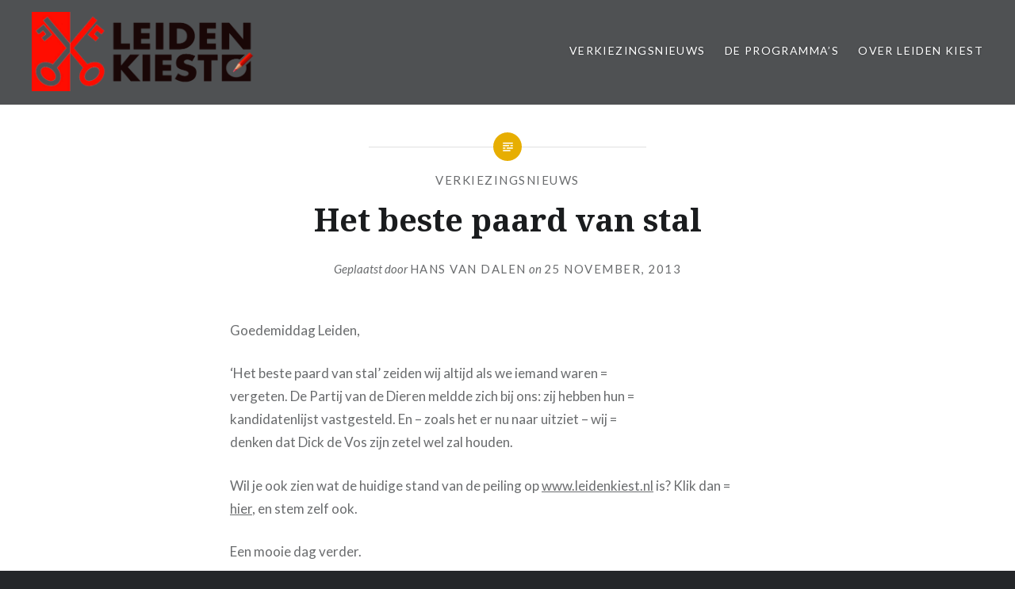

--- FILE ---
content_type: text/javascript
request_url: https://leidenkiest.nl/wp-content/plugins/gravityformspolls/js/gpoll.min.js?ver=3.9
body_size: 8404
content:
!function(a,s){var e,r,c;function l(){s(".gpoll_back_button").click(function(){var a,e=(a=jQuery(this),s(a).closest("form")),i=u(e);e.find(".gpoll_summary").fadeOut(),e.find("#gform_fields_"+i).fadeIn(),e.find("#gform_submit_button_"+i).fadeIn(),e.find(".gpoll_button").fadeIn(),e.find(".gpoll_summary").remove(),e.find(".gform_button").parent().append(r),o()})}function o(){s(".gpoll_button").click(function(a){i(s(this).closest(".gform_wrapper form"),!0)})}function u(a){return s(a).attr("id").replace("gform_","")}function m(a){var e=s(a);e.find(".gpoll_bar > span").show(),e.find(".gpoll_bar > span").each(function(){var a=s(this);a.width(0).animate({width:a.data("origwidth")+"%"},1500)})}function n(a,e){var i,r=a.split("&");for(i=0;i<r.length;i++){var o=r[i].split("=");if(o[0]==e)return unescape(o[1])}}function A(a){var e=s(a).find("input[name='gform_field_values']").val(),i=new Object;null!=e&&(n(e,"gpoll_enabled")?(i.override=1,i.checksum=n(e,"gpoll_checksum"),i.style=n(e,"gpoll_style"),i.percentages=n(e,"gpoll_percentages"),i.counts=n(e,"gpoll_counts"),i.showResultsLink=n(e,"gpoll_show_results_link"),i.displayResults=n(e,"gpoll_display_results"),i.cookieDuration=n(e,"gpoll_cookie"),i.confirmation=n(e,"gpoll_confirmation")):i.override=0);return i}function i(i,r){var o,a,n,e,t;if(a=A(i),n=u(i),r)a.previewResults=1;else{if(t="gpoll_form_"+n,!1==(-1!==document.cookie.indexOf(t))||""===a.cookieDuration)return;if(o=jQuery(i).closest(".gform_wrapper.gpoll_enabled, .gform_wrapper.gpoll_enabled_wrapper"),e=s(o).hasClass("gpoll_block_repeat_voters")||s(o).hasClass("gpoll_block_repeat_voters_wrapper"),null==a.cookieDuration&&!1===e)return;s(o).hide()}a.action="gpoll_ajax",a.formId=n,s.ajax({url:gpollVars.ajaxurl,type:"POST",dataType:"json",data:a,success:function(a){if(-1!==a){var e=s(i);o=e.closest(".gform_wrapper.gpoll_enabled, .gform_wrapper.gpoll_enabled_wrapper"),r?(e.find(".gpoll_summary").html(a.resultsUI),e.find("#gform_fields_"+n).hide(),e.find("#gform_submit_button_"+n).hide(),e.find(".gpoll_button").remove(),e.find(".gpoll_bar > span").hide(),e.find(".gpoll_summary").hide().fadeIn(function(){m(i),e.find(".gpoll_summary").append(c),e.find(".gpoll_back_button").fadeIn("slow"),l()})):!1===a.canVote?(s(o).html(a.resultsUI),s(o).show(),m(o)):s(o).show()}}})}a.init=function(){e=gpoll_strings,r='<a href="javascript:void(0)" class="gpoll_button">'+e.viewResults+'</a><div class="gpoll_summary"></div>',c='<a href="javascript:void(0)" class="gpoll_back_button" style="display:none;">'+e.backToThePoll+"</a>",s(".gform_wrapper.gpoll_enabled form, .gform_wrapper.gpoll_enabled_wrapper form").each(function(){var a=A(this);if(("1"==a.showResultsLink||"0"==a.override&&jQuery(this).hasClass("gpoll_show_results_link"))&&s(this).find(".gform_button").parent().append(r),a.cookieDuration||s(this).hasClass("gpoll_block_repeat_voters")){var e=jstz.determine();document.cookie="gpoll-timezone="+e.name()}}),s(".gpoll_container").each(function(){m(this)}),s(document).bind("gform_confirmation_loaded",function(a,e){var i="div#gforms_confirmation_message.gform_confirmation_message_"+e,r=s(i);s(i+" div.gpoll_bar > span").hide(),m(r)}),s(".gform_wrapper form.gpoll_enabled").each(function(){i(this,!1)}),o()}}(window.gpoll=window.gpoll||{},jQuery),jQuery(document).ready(function(){gpoll.init()}),function(a){var t=function(){"use strict";function e(a){var e=-a.getTimezoneOffset();return null!==e?e:0}function i(a,e,i){var r=new Date;return void 0!==a&&r.setFullYear(a),r.setDate(i),r.setMonth(e),r}function o(a){return e(i(a,0,2))}function n(a){return e(i(a,5,2))}return{determine:function(){var a,e,i,r=(a=o(2011),e=n(2011),(i=a-e)<0?a+",1":0<i?e+",1,s":a+",0");return new t.TimeZone(t.olson.timezones[r])},date_is_dst:function(a){return(7<a.getMonth()?n:o)(a.getFullYear())-e(a)!=0},dst_start_for:function(a){var e=new Date(2010,6,15,1,0,0,0);return{"America/Denver":new Date(2011,2,13,3,0,0,0),"America/Mazatlan":new Date(2011,3,3,3,0,0,0),"America/Chicago":new Date(2011,2,13,3,0,0,0),"America/Mexico_City":new Date(2011,3,3,3,0,0,0),"America/Asuncion":new Date(2012,9,7,3,0,0,0),"America/Santiago":new Date(2012,9,3,3,0,0,0),"America/Campo_Grande":new Date(2012,9,21,5,0,0,0),"America/Montevideo":new Date(2011,9,2,3,0,0,0),"America/Sao_Paulo":new Date(2011,9,16,5,0,0,0),"America/Los_Angeles":new Date(2011,2,13,8,0,0,0),"America/Santa_Isabel":new Date(2011,3,5,8,0,0,0),"America/Havana":new Date(2012,2,10,2,0,0,0),"America/New_York":new Date(2012,2,10,7,0,0,0),"Asia/Beirut":new Date(2011,2,27,1,0,0,0),"Europe/Helsinki":new Date(2011,2,27,4,0,0,0),"Europe/Istanbul":new Date(2011,2,28,5,0,0,0),"Asia/Damascus":new Date(2011,3,1,2,0,0,0),"Asia/Jerusalem":new Date(2011,3,1,6,0,0,0),"Asia/Gaza":new Date(2009,2,28,0,30,0,0),"Africa/Cairo":new Date(2009,3,25,0,30,0,0),"Pacific/Auckland":new Date(2011,8,26,7,0,0,0),"Pacific/Fiji":new Date(2010,10,29,23,0,0,0),"America/Halifax":new Date(2011,2,13,6,0,0,0),"America/Goose_Bay":new Date(2011,2,13,2,1,0,0),"America/Miquelon":new Date(2011,2,13,5,0,0,0),"America/Godthab":new Date(2011,2,27,1,0,0,0),"Europe/Moscow":e,"Asia/Yekaterinburg":e,"Asia/Omsk":e,"Asia/Krasnoyarsk":e,"Asia/Irkutsk":e,"Asia/Yakutsk":e,"Asia/Vladivostok":e,"Asia/Kamchatka":e,"Europe/Minsk":e,"Pacific/Apia":new Date(2010,10,1,1,0,0,0),"Australia/Perth":new Date(2008,10,1,1,0,0,0)}[a]}}}();t.TimeZone=function(a){"use strict";var o={"America/Denver":["America/Denver","America/Mazatlan"],"America/Chicago":["America/Chicago","America/Mexico_City"],"America/Santiago":["America/Santiago","America/Asuncion","America/Campo_Grande"],"America/Montevideo":["America/Montevideo","America/Sao_Paulo"],"Asia/Beirut":["Asia/Beirut","Europe/Helsinki","Europe/Istanbul","Asia/Damascus","Asia/Jerusalem","Asia/Gaza"],"Pacific/Auckland":["Pacific/Auckland","Pacific/Fiji"],"America/Los_Angeles":["America/Los_Angeles","America/Santa_Isabel"],"America/New_York":["America/Havana","America/New_York"],"America/Halifax":["America/Goose_Bay","America/Halifax"],"America/Godthab":["America/Miquelon","America/Godthab"],"Asia/Dubai":["Europe/Moscow"],"Asia/Dhaka":["Asia/Yekaterinburg"],"Asia/Jakarta":["Asia/Omsk"],"Asia/Shanghai":["Asia/Krasnoyarsk","Australia/Perth"],"Asia/Tokyo":["Asia/Irkutsk"],"Australia/Brisbane":["Asia/Yakutsk"],"Pacific/Noumea":["Asia/Vladivostok"],"Pacific/Tarawa":["Asia/Kamchatka"],"Pacific/Tongatapu":["Pacific/Apia"],"Africa/Johannesburg":["Asia/Gaza","Africa/Cairo"],"Asia/Baghdad":["Europe/Minsk"]},n=a;return void 0!==o[n]&&function(){for(var a=o[n],e=a.length,i=0,r=a[0];i<e;i+=1)if(r=a[i],t.date_is_dst(t.dst_start_for(r)))return n=r}(),{name:function(){return n}}},t.olson={},t.olson.timezones={"-720,0":"Pacific/Majuro","-660,0":"Pacific/Pago_Pago","-600,1":"America/Adak","-600,0":"Pacific/Honolulu","-570,0":"Pacific/Marquesas","-540,0":"Pacific/Gambier","-540,1":"America/Anchorage","-480,1":"America/Los_Angeles","-480,0":"Pacific/Pitcairn","-420,0":"America/Phoenix","-420,1":"America/Denver","-360,0":"America/Guatemala","-360,1":"America/Chicago","-360,1,s":"Pacific/Easter","-300,0":"America/Bogota","-300,1":"America/New_York","-270,0":"America/Caracas","-240,1":"America/Halifax","-240,0":"America/Santo_Domingo","-240,1,s":"America/Santiago","-210,1":"America/St_Johns","-180,1":"America/Godthab","-180,0":"America/Argentina/Buenos_Aires","-180,1,s":"America/Montevideo","-120,0":"America/Noronha","-120,1":"America/Noronha","-60,1":"Atlantic/Azores","-60,0":"Atlantic/Cape_Verde","0,0":"UTC","0,1":"Europe/London","60,1":"Europe/Berlin","60,0":"Africa/Lagos","60,1,s":"Africa/Windhoek","120,1":"Asia/Beirut","120,0":"Africa/Johannesburg","180,0":"Asia/Baghdad","180,1":"Europe/Moscow","210,1":"Asia/Tehran","240,0":"Asia/Dubai","240,1":"Asia/Baku","270,0":"Asia/Kabul","300,1":"Asia/Yekaterinburg","300,0":"Asia/Karachi","330,0":"Asia/Kolkata","345,0":"Asia/Kathmandu","360,0":"Asia/Dhaka","360,1":"Asia/Omsk","390,0":"Asia/Rangoon","420,1":"Asia/Krasnoyarsk","420,0":"Asia/Jakarta","480,0":"Asia/Shanghai","480,1":"Asia/Irkutsk","525,0":"Australia/Eucla","525,1,s":"Australia/Eucla","540,1":"Asia/Yakutsk","540,0":"Asia/Tokyo","570,0":"Australia/Darwin","570,1,s":"Australia/Adelaide","600,0":"Australia/Brisbane","600,1":"Asia/Vladivostok","600,1,s":"Australia/Sydney","630,1,s":"Australia/Lord_Howe","660,1":"Asia/Kamchatka","660,0":"Pacific/Noumea","690,0":"Pacific/Norfolk","720,1,s":"Pacific/Auckland","720,0":"Pacific/Tarawa","765,1,s":"Pacific/Chatham","780,0":"Pacific/Tongatapu","780,1,s":"Pacific/Apia","840,0":"Pacific/Kiritimati"},"undefined"!=typeof exports?exports.jstz=t:a.jstz=t}(this);